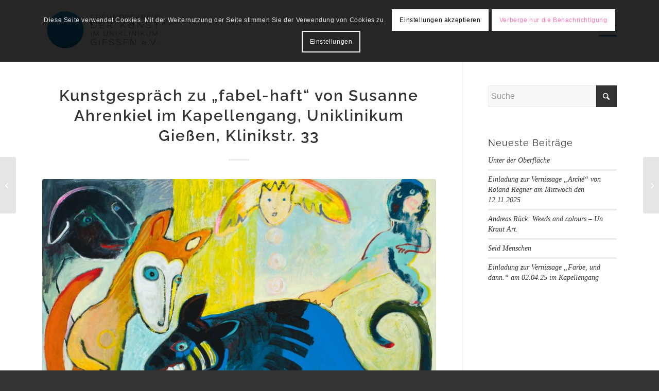

--- FILE ---
content_type: text/html; charset=UTF-8
request_url: https://freundeskreis-der-kunst-im-uniklinikum-giessen.de/2016/11/11/kunstgespraech-zu-fabel-haft-von-susanne-ahrenkiel-im-kapellengang-uniklinikum-giessen-klinikstr-33/
body_size: 20806
content:
<!DOCTYPE html>
<html lang="de" class="html_stretched responsive av-preloader-disabled  html_header_top html_logo_left html_main_nav_header html_menu_right html_large html_header_sticky html_header_shrinking_disabled html_mobile_menu_tablet html_header_searchicon_disabled html_content_align_center html_header_unstick_top html_header_stretch_disabled html_minimal_header html_elegant-blog html_burger_menu html_av-submenu-hidden html_av-submenu-display-click html_av-overlay-side html_av-overlay-side-classic html_av-submenu-clone html_entry_id_389 av-cookies-consent-show-message-bar av-cookies-cookie-consent-enabled av-cookies-can-opt-out av-cookies-user-needs-accept-button avia-cookie-check-browser-settings av-no-preview av-default-lightbox html_burger_menu_active">
<head>
<meta charset="UTF-8" />
<meta name="robots" content="index, follow" />


<!-- mobile setting -->
<meta name="viewport" content="width=device-width, initial-scale=1">

<!-- Scripts/CSS and wp_head hook -->
<title>Kunstgespräch zu „fabel-haft“ von Susanne Ahrenkiel im Kapellengang, Uniklinikum Gießen, Klinikstr. 33 &#8211; Freundeskreis der Kunst im Uniklinikum Gießen e.v.</title>
<meta name='robots' content='max-image-preview:large' />
	<style>img:is([sizes="auto" i], [sizes^="auto," i]) { contain-intrinsic-size: 3000px 1500px }</style>
	
				<script type='text/javascript'>

				function avia_cookie_check_sessionStorage()
				{
					//	FF throws error when all cookies blocked !!
					var sessionBlocked = false;
					try
					{
						var test = sessionStorage.getItem( 'aviaCookieRefused' ) != null;
					}
					catch(e)
					{
						sessionBlocked = true;
					}

					var aviaCookieRefused = ! sessionBlocked ? sessionStorage.getItem( 'aviaCookieRefused' ) : null;

					var html = document.getElementsByTagName('html')[0];

					/**
					 * Set a class to avoid calls to sessionStorage
					 */
					if( sessionBlocked || aviaCookieRefused )
					{
						if( html.className.indexOf('av-cookies-session-refused') < 0 )
						{
							html.className += ' av-cookies-session-refused';
						}
					}

					if( sessionBlocked || aviaCookieRefused || document.cookie.match(/aviaCookieConsent/) )
					{
						if( html.className.indexOf('av-cookies-user-silent-accept') >= 0 )
						{
							 html.className = html.className.replace(/\bav-cookies-user-silent-accept\b/g, '');
						}
					}
				}

				avia_cookie_check_sessionStorage();

			</script>
			<link rel="alternate" type="application/rss+xml" title="Freundeskreis der Kunst im Uniklinikum Gießen e.v. &raquo; Feed" href="https://freundeskreis-der-kunst-im-uniklinikum-giessen.de/feed/" />
<link rel="alternate" type="application/rss+xml" title="Freundeskreis der Kunst im Uniklinikum Gießen e.v. &raquo; Kommentar-Feed" href="https://freundeskreis-der-kunst-im-uniklinikum-giessen.de/comments/feed/" />

<!-- google webfont font replacement -->

			<script type='text/javascript'>

				(function() {

					/*	check if webfonts are disabled by user setting via cookie - or user must opt in.	*/
					var html = document.getElementsByTagName('html')[0];
					var cookie_check = html.className.indexOf('av-cookies-needs-opt-in') >= 0 || html.className.indexOf('av-cookies-can-opt-out') >= 0;
					var allow_continue = true;
					var silent_accept_cookie = html.className.indexOf('av-cookies-user-silent-accept') >= 0;

					if( cookie_check && ! silent_accept_cookie )
					{
						if( ! document.cookie.match(/aviaCookieConsent/) || html.className.indexOf('av-cookies-session-refused') >= 0 )
						{
							allow_continue = false;
						}
						else
						{
							if( ! document.cookie.match(/aviaPrivacyRefuseCookiesHideBar/) )
							{
								allow_continue = false;
							}
							else if( ! document.cookie.match(/aviaPrivacyEssentialCookiesEnabled/) )
							{
								allow_continue = false;
							}
							else if( document.cookie.match(/aviaPrivacyGoogleWebfontsDisabled/) )
							{
								allow_continue = false;
							}
						}
					}

					if( allow_continue )
					{
						var f = document.createElement('link');

						f.type 	= 'text/css';
						f.rel 	= 'stylesheet';
						f.href 	= 'https://fonts.googleapis.com/css?family=Raleway%7COpen+Sans:400,600&display=auto';
						f.id 	= 'avia-google-webfont';

						document.getElementsByTagName('head')[0].appendChild(f);
					}
				})();

			</script>
			<script type="text/javascript">
/* <![CDATA[ */
window._wpemojiSettings = {"baseUrl":"https:\/\/s.w.org\/images\/core\/emoji\/16.0.1\/72x72\/","ext":".png","svgUrl":"https:\/\/s.w.org\/images\/core\/emoji\/16.0.1\/svg\/","svgExt":".svg","source":{"concatemoji":"https:\/\/freundeskreis-der-kunst-im-uniklinikum-giessen.de\/wp-includes\/js\/wp-emoji-release.min.js?ver=6.8.3"}};
/*! This file is auto-generated */
!function(s,n){var o,i,e;function c(e){try{var t={supportTests:e,timestamp:(new Date).valueOf()};sessionStorage.setItem(o,JSON.stringify(t))}catch(e){}}function p(e,t,n){e.clearRect(0,0,e.canvas.width,e.canvas.height),e.fillText(t,0,0);var t=new Uint32Array(e.getImageData(0,0,e.canvas.width,e.canvas.height).data),a=(e.clearRect(0,0,e.canvas.width,e.canvas.height),e.fillText(n,0,0),new Uint32Array(e.getImageData(0,0,e.canvas.width,e.canvas.height).data));return t.every(function(e,t){return e===a[t]})}function u(e,t){e.clearRect(0,0,e.canvas.width,e.canvas.height),e.fillText(t,0,0);for(var n=e.getImageData(16,16,1,1),a=0;a<n.data.length;a++)if(0!==n.data[a])return!1;return!0}function f(e,t,n,a){switch(t){case"flag":return n(e,"\ud83c\udff3\ufe0f\u200d\u26a7\ufe0f","\ud83c\udff3\ufe0f\u200b\u26a7\ufe0f")?!1:!n(e,"\ud83c\udde8\ud83c\uddf6","\ud83c\udde8\u200b\ud83c\uddf6")&&!n(e,"\ud83c\udff4\udb40\udc67\udb40\udc62\udb40\udc65\udb40\udc6e\udb40\udc67\udb40\udc7f","\ud83c\udff4\u200b\udb40\udc67\u200b\udb40\udc62\u200b\udb40\udc65\u200b\udb40\udc6e\u200b\udb40\udc67\u200b\udb40\udc7f");case"emoji":return!a(e,"\ud83e\udedf")}return!1}function g(e,t,n,a){var r="undefined"!=typeof WorkerGlobalScope&&self instanceof WorkerGlobalScope?new OffscreenCanvas(300,150):s.createElement("canvas"),o=r.getContext("2d",{willReadFrequently:!0}),i=(o.textBaseline="top",o.font="600 32px Arial",{});return e.forEach(function(e){i[e]=t(o,e,n,a)}),i}function t(e){var t=s.createElement("script");t.src=e,t.defer=!0,s.head.appendChild(t)}"undefined"!=typeof Promise&&(o="wpEmojiSettingsSupports",i=["flag","emoji"],n.supports={everything:!0,everythingExceptFlag:!0},e=new Promise(function(e){s.addEventListener("DOMContentLoaded",e,{once:!0})}),new Promise(function(t){var n=function(){try{var e=JSON.parse(sessionStorage.getItem(o));if("object"==typeof e&&"number"==typeof e.timestamp&&(new Date).valueOf()<e.timestamp+604800&&"object"==typeof e.supportTests)return e.supportTests}catch(e){}return null}();if(!n){if("undefined"!=typeof Worker&&"undefined"!=typeof OffscreenCanvas&&"undefined"!=typeof URL&&URL.createObjectURL&&"undefined"!=typeof Blob)try{var e="postMessage("+g.toString()+"("+[JSON.stringify(i),f.toString(),p.toString(),u.toString()].join(",")+"));",a=new Blob([e],{type:"text/javascript"}),r=new Worker(URL.createObjectURL(a),{name:"wpTestEmojiSupports"});return void(r.onmessage=function(e){c(n=e.data),r.terminate(),t(n)})}catch(e){}c(n=g(i,f,p,u))}t(n)}).then(function(e){for(var t in e)n.supports[t]=e[t],n.supports.everything=n.supports.everything&&n.supports[t],"flag"!==t&&(n.supports.everythingExceptFlag=n.supports.everythingExceptFlag&&n.supports[t]);n.supports.everythingExceptFlag=n.supports.everythingExceptFlag&&!n.supports.flag,n.DOMReady=!1,n.readyCallback=function(){n.DOMReady=!0}}).then(function(){return e}).then(function(){var e;n.supports.everything||(n.readyCallback(),(e=n.source||{}).concatemoji?t(e.concatemoji):e.wpemoji&&e.twemoji&&(t(e.twemoji),t(e.wpemoji)))}))}((window,document),window._wpemojiSettings);
/* ]]> */
</script>
<style id='wp-emoji-styles-inline-css' type='text/css'>

	img.wp-smiley, img.emoji {
		display: inline !important;
		border: none !important;
		box-shadow: none !important;
		height: 1em !important;
		width: 1em !important;
		margin: 0 0.07em !important;
		vertical-align: -0.1em !important;
		background: none !important;
		padding: 0 !important;
	}
</style>
<link rel='stylesheet' id='wp-block-library-css' href='https://freundeskreis-der-kunst-im-uniklinikum-giessen.de/wp-includes/css/dist/block-library/style.min.css?ver=6.8.3' type='text/css' media='all' />
<link rel='stylesheet' id='enfold-custom-block-css-css' href='https://freundeskreis-der-kunst-im-uniklinikum-giessen.de/wp-content/themes/enfold/wp-blocks/src/textblock/style.css?ver=7.1.2' type='text/css' media='all' />
<style id='global-styles-inline-css' type='text/css'>
:root{--wp--preset--aspect-ratio--square: 1;--wp--preset--aspect-ratio--4-3: 4/3;--wp--preset--aspect-ratio--3-4: 3/4;--wp--preset--aspect-ratio--3-2: 3/2;--wp--preset--aspect-ratio--2-3: 2/3;--wp--preset--aspect-ratio--16-9: 16/9;--wp--preset--aspect-ratio--9-16: 9/16;--wp--preset--color--black: #000000;--wp--preset--color--cyan-bluish-gray: #abb8c3;--wp--preset--color--white: #ffffff;--wp--preset--color--pale-pink: #f78da7;--wp--preset--color--vivid-red: #cf2e2e;--wp--preset--color--luminous-vivid-orange: #ff6900;--wp--preset--color--luminous-vivid-amber: #fcb900;--wp--preset--color--light-green-cyan: #7bdcb5;--wp--preset--color--vivid-green-cyan: #00d084;--wp--preset--color--pale-cyan-blue: #8ed1fc;--wp--preset--color--vivid-cyan-blue: #0693e3;--wp--preset--color--vivid-purple: #9b51e0;--wp--preset--color--metallic-red: #b02b2c;--wp--preset--color--maximum-yellow-red: #edae44;--wp--preset--color--yellow-sun: #eeee22;--wp--preset--color--palm-leaf: #83a846;--wp--preset--color--aero: #7bb0e7;--wp--preset--color--old-lavender: #745f7e;--wp--preset--color--steel-teal: #5f8789;--wp--preset--color--raspberry-pink: #d65799;--wp--preset--color--medium-turquoise: #4ecac2;--wp--preset--gradient--vivid-cyan-blue-to-vivid-purple: linear-gradient(135deg,rgba(6,147,227,1) 0%,rgb(155,81,224) 100%);--wp--preset--gradient--light-green-cyan-to-vivid-green-cyan: linear-gradient(135deg,rgb(122,220,180) 0%,rgb(0,208,130) 100%);--wp--preset--gradient--luminous-vivid-amber-to-luminous-vivid-orange: linear-gradient(135deg,rgba(252,185,0,1) 0%,rgba(255,105,0,1) 100%);--wp--preset--gradient--luminous-vivid-orange-to-vivid-red: linear-gradient(135deg,rgba(255,105,0,1) 0%,rgb(207,46,46) 100%);--wp--preset--gradient--very-light-gray-to-cyan-bluish-gray: linear-gradient(135deg,rgb(238,238,238) 0%,rgb(169,184,195) 100%);--wp--preset--gradient--cool-to-warm-spectrum: linear-gradient(135deg,rgb(74,234,220) 0%,rgb(151,120,209) 20%,rgb(207,42,186) 40%,rgb(238,44,130) 60%,rgb(251,105,98) 80%,rgb(254,248,76) 100%);--wp--preset--gradient--blush-light-purple: linear-gradient(135deg,rgb(255,206,236) 0%,rgb(152,150,240) 100%);--wp--preset--gradient--blush-bordeaux: linear-gradient(135deg,rgb(254,205,165) 0%,rgb(254,45,45) 50%,rgb(107,0,62) 100%);--wp--preset--gradient--luminous-dusk: linear-gradient(135deg,rgb(255,203,112) 0%,rgb(199,81,192) 50%,rgb(65,88,208) 100%);--wp--preset--gradient--pale-ocean: linear-gradient(135deg,rgb(255,245,203) 0%,rgb(182,227,212) 50%,rgb(51,167,181) 100%);--wp--preset--gradient--electric-grass: linear-gradient(135deg,rgb(202,248,128) 0%,rgb(113,206,126) 100%);--wp--preset--gradient--midnight: linear-gradient(135deg,rgb(2,3,129) 0%,rgb(40,116,252) 100%);--wp--preset--font-size--small: 1rem;--wp--preset--font-size--medium: 1.125rem;--wp--preset--font-size--large: 1.75rem;--wp--preset--font-size--x-large: clamp(1.75rem, 3vw, 2.25rem);--wp--preset--spacing--20: 0.44rem;--wp--preset--spacing--30: 0.67rem;--wp--preset--spacing--40: 1rem;--wp--preset--spacing--50: 1.5rem;--wp--preset--spacing--60: 2.25rem;--wp--preset--spacing--70: 3.38rem;--wp--preset--spacing--80: 5.06rem;--wp--preset--shadow--natural: 6px 6px 9px rgba(0, 0, 0, 0.2);--wp--preset--shadow--deep: 12px 12px 50px rgba(0, 0, 0, 0.4);--wp--preset--shadow--sharp: 6px 6px 0px rgba(0, 0, 0, 0.2);--wp--preset--shadow--outlined: 6px 6px 0px -3px rgba(255, 255, 255, 1), 6px 6px rgba(0, 0, 0, 1);--wp--preset--shadow--crisp: 6px 6px 0px rgba(0, 0, 0, 1);}:root { --wp--style--global--content-size: 800px;--wp--style--global--wide-size: 1130px; }:where(body) { margin: 0; }.wp-site-blocks > .alignleft { float: left; margin-right: 2em; }.wp-site-blocks > .alignright { float: right; margin-left: 2em; }.wp-site-blocks > .aligncenter { justify-content: center; margin-left: auto; margin-right: auto; }:where(.is-layout-flex){gap: 0.5em;}:where(.is-layout-grid){gap: 0.5em;}.is-layout-flow > .alignleft{float: left;margin-inline-start: 0;margin-inline-end: 2em;}.is-layout-flow > .alignright{float: right;margin-inline-start: 2em;margin-inline-end: 0;}.is-layout-flow > .aligncenter{margin-left: auto !important;margin-right: auto !important;}.is-layout-constrained > .alignleft{float: left;margin-inline-start: 0;margin-inline-end: 2em;}.is-layout-constrained > .alignright{float: right;margin-inline-start: 2em;margin-inline-end: 0;}.is-layout-constrained > .aligncenter{margin-left: auto !important;margin-right: auto !important;}.is-layout-constrained > :where(:not(.alignleft):not(.alignright):not(.alignfull)){max-width: var(--wp--style--global--content-size);margin-left: auto !important;margin-right: auto !important;}.is-layout-constrained > .alignwide{max-width: var(--wp--style--global--wide-size);}body .is-layout-flex{display: flex;}.is-layout-flex{flex-wrap: wrap;align-items: center;}.is-layout-flex > :is(*, div){margin: 0;}body .is-layout-grid{display: grid;}.is-layout-grid > :is(*, div){margin: 0;}body{padding-top: 0px;padding-right: 0px;padding-bottom: 0px;padding-left: 0px;}a:where(:not(.wp-element-button)){text-decoration: underline;}:root :where(.wp-element-button, .wp-block-button__link){background-color: #32373c;border-width: 0;color: #fff;font-family: inherit;font-size: inherit;line-height: inherit;padding: calc(0.667em + 2px) calc(1.333em + 2px);text-decoration: none;}.has-black-color{color: var(--wp--preset--color--black) !important;}.has-cyan-bluish-gray-color{color: var(--wp--preset--color--cyan-bluish-gray) !important;}.has-white-color{color: var(--wp--preset--color--white) !important;}.has-pale-pink-color{color: var(--wp--preset--color--pale-pink) !important;}.has-vivid-red-color{color: var(--wp--preset--color--vivid-red) !important;}.has-luminous-vivid-orange-color{color: var(--wp--preset--color--luminous-vivid-orange) !important;}.has-luminous-vivid-amber-color{color: var(--wp--preset--color--luminous-vivid-amber) !important;}.has-light-green-cyan-color{color: var(--wp--preset--color--light-green-cyan) !important;}.has-vivid-green-cyan-color{color: var(--wp--preset--color--vivid-green-cyan) !important;}.has-pale-cyan-blue-color{color: var(--wp--preset--color--pale-cyan-blue) !important;}.has-vivid-cyan-blue-color{color: var(--wp--preset--color--vivid-cyan-blue) !important;}.has-vivid-purple-color{color: var(--wp--preset--color--vivid-purple) !important;}.has-metallic-red-color{color: var(--wp--preset--color--metallic-red) !important;}.has-maximum-yellow-red-color{color: var(--wp--preset--color--maximum-yellow-red) !important;}.has-yellow-sun-color{color: var(--wp--preset--color--yellow-sun) !important;}.has-palm-leaf-color{color: var(--wp--preset--color--palm-leaf) !important;}.has-aero-color{color: var(--wp--preset--color--aero) !important;}.has-old-lavender-color{color: var(--wp--preset--color--old-lavender) !important;}.has-steel-teal-color{color: var(--wp--preset--color--steel-teal) !important;}.has-raspberry-pink-color{color: var(--wp--preset--color--raspberry-pink) !important;}.has-medium-turquoise-color{color: var(--wp--preset--color--medium-turquoise) !important;}.has-black-background-color{background-color: var(--wp--preset--color--black) !important;}.has-cyan-bluish-gray-background-color{background-color: var(--wp--preset--color--cyan-bluish-gray) !important;}.has-white-background-color{background-color: var(--wp--preset--color--white) !important;}.has-pale-pink-background-color{background-color: var(--wp--preset--color--pale-pink) !important;}.has-vivid-red-background-color{background-color: var(--wp--preset--color--vivid-red) !important;}.has-luminous-vivid-orange-background-color{background-color: var(--wp--preset--color--luminous-vivid-orange) !important;}.has-luminous-vivid-amber-background-color{background-color: var(--wp--preset--color--luminous-vivid-amber) !important;}.has-light-green-cyan-background-color{background-color: var(--wp--preset--color--light-green-cyan) !important;}.has-vivid-green-cyan-background-color{background-color: var(--wp--preset--color--vivid-green-cyan) !important;}.has-pale-cyan-blue-background-color{background-color: var(--wp--preset--color--pale-cyan-blue) !important;}.has-vivid-cyan-blue-background-color{background-color: var(--wp--preset--color--vivid-cyan-blue) !important;}.has-vivid-purple-background-color{background-color: var(--wp--preset--color--vivid-purple) !important;}.has-metallic-red-background-color{background-color: var(--wp--preset--color--metallic-red) !important;}.has-maximum-yellow-red-background-color{background-color: var(--wp--preset--color--maximum-yellow-red) !important;}.has-yellow-sun-background-color{background-color: var(--wp--preset--color--yellow-sun) !important;}.has-palm-leaf-background-color{background-color: var(--wp--preset--color--palm-leaf) !important;}.has-aero-background-color{background-color: var(--wp--preset--color--aero) !important;}.has-old-lavender-background-color{background-color: var(--wp--preset--color--old-lavender) !important;}.has-steel-teal-background-color{background-color: var(--wp--preset--color--steel-teal) !important;}.has-raspberry-pink-background-color{background-color: var(--wp--preset--color--raspberry-pink) !important;}.has-medium-turquoise-background-color{background-color: var(--wp--preset--color--medium-turquoise) !important;}.has-black-border-color{border-color: var(--wp--preset--color--black) !important;}.has-cyan-bluish-gray-border-color{border-color: var(--wp--preset--color--cyan-bluish-gray) !important;}.has-white-border-color{border-color: var(--wp--preset--color--white) !important;}.has-pale-pink-border-color{border-color: var(--wp--preset--color--pale-pink) !important;}.has-vivid-red-border-color{border-color: var(--wp--preset--color--vivid-red) !important;}.has-luminous-vivid-orange-border-color{border-color: var(--wp--preset--color--luminous-vivid-orange) !important;}.has-luminous-vivid-amber-border-color{border-color: var(--wp--preset--color--luminous-vivid-amber) !important;}.has-light-green-cyan-border-color{border-color: var(--wp--preset--color--light-green-cyan) !important;}.has-vivid-green-cyan-border-color{border-color: var(--wp--preset--color--vivid-green-cyan) !important;}.has-pale-cyan-blue-border-color{border-color: var(--wp--preset--color--pale-cyan-blue) !important;}.has-vivid-cyan-blue-border-color{border-color: var(--wp--preset--color--vivid-cyan-blue) !important;}.has-vivid-purple-border-color{border-color: var(--wp--preset--color--vivid-purple) !important;}.has-metallic-red-border-color{border-color: var(--wp--preset--color--metallic-red) !important;}.has-maximum-yellow-red-border-color{border-color: var(--wp--preset--color--maximum-yellow-red) !important;}.has-yellow-sun-border-color{border-color: var(--wp--preset--color--yellow-sun) !important;}.has-palm-leaf-border-color{border-color: var(--wp--preset--color--palm-leaf) !important;}.has-aero-border-color{border-color: var(--wp--preset--color--aero) !important;}.has-old-lavender-border-color{border-color: var(--wp--preset--color--old-lavender) !important;}.has-steel-teal-border-color{border-color: var(--wp--preset--color--steel-teal) !important;}.has-raspberry-pink-border-color{border-color: var(--wp--preset--color--raspberry-pink) !important;}.has-medium-turquoise-border-color{border-color: var(--wp--preset--color--medium-turquoise) !important;}.has-vivid-cyan-blue-to-vivid-purple-gradient-background{background: var(--wp--preset--gradient--vivid-cyan-blue-to-vivid-purple) !important;}.has-light-green-cyan-to-vivid-green-cyan-gradient-background{background: var(--wp--preset--gradient--light-green-cyan-to-vivid-green-cyan) !important;}.has-luminous-vivid-amber-to-luminous-vivid-orange-gradient-background{background: var(--wp--preset--gradient--luminous-vivid-amber-to-luminous-vivid-orange) !important;}.has-luminous-vivid-orange-to-vivid-red-gradient-background{background: var(--wp--preset--gradient--luminous-vivid-orange-to-vivid-red) !important;}.has-very-light-gray-to-cyan-bluish-gray-gradient-background{background: var(--wp--preset--gradient--very-light-gray-to-cyan-bluish-gray) !important;}.has-cool-to-warm-spectrum-gradient-background{background: var(--wp--preset--gradient--cool-to-warm-spectrum) !important;}.has-blush-light-purple-gradient-background{background: var(--wp--preset--gradient--blush-light-purple) !important;}.has-blush-bordeaux-gradient-background{background: var(--wp--preset--gradient--blush-bordeaux) !important;}.has-luminous-dusk-gradient-background{background: var(--wp--preset--gradient--luminous-dusk) !important;}.has-pale-ocean-gradient-background{background: var(--wp--preset--gradient--pale-ocean) !important;}.has-electric-grass-gradient-background{background: var(--wp--preset--gradient--electric-grass) !important;}.has-midnight-gradient-background{background: var(--wp--preset--gradient--midnight) !important;}.has-small-font-size{font-size: var(--wp--preset--font-size--small) !important;}.has-medium-font-size{font-size: var(--wp--preset--font-size--medium) !important;}.has-large-font-size{font-size: var(--wp--preset--font-size--large) !important;}.has-x-large-font-size{font-size: var(--wp--preset--font-size--x-large) !important;}
:where(.wp-block-post-template.is-layout-flex){gap: 1.25em;}:where(.wp-block-post-template.is-layout-grid){gap: 1.25em;}
:where(.wp-block-columns.is-layout-flex){gap: 2em;}:where(.wp-block-columns.is-layout-grid){gap: 2em;}
:root :where(.wp-block-pullquote){font-size: 1.5em;line-height: 1.6;}
</style>
<link rel='stylesheet' id='avia-merged-styles-css' href='https://freundeskreis-der-kunst-im-uniklinikum-giessen.de/wp-content/uploads/dynamic_avia/avia-merged-styles-3d1ccaead6af1bdade13193ad25b9ec7---696cd0a4ddfa1.css' type='text/css' media='all' />
<script type="text/javascript" src="https://freundeskreis-der-kunst-im-uniklinikum-giessen.de/wp-includes/js/jquery/jquery.min.js?ver=3.7.1" id="jquery-core-js"></script>
<script type="text/javascript" src="https://freundeskreis-der-kunst-im-uniklinikum-giessen.de/wp-includes/js/jquery/jquery-migrate.min.js?ver=3.4.1" id="jquery-migrate-js"></script>
<script type="text/javascript" src="https://freundeskreis-der-kunst-im-uniklinikum-giessen.de/wp-content/uploads/dynamic_avia/avia-head-scripts-8d5db58a90e71db53e6767e43c6c33e5---696cd0a4ee21f.js" id="avia-head-scripts-js"></script>
<link rel="https://api.w.org/" href="https://freundeskreis-der-kunst-im-uniklinikum-giessen.de/wp-json/" /><link rel="alternate" title="JSON" type="application/json" href="https://freundeskreis-der-kunst-im-uniklinikum-giessen.de/wp-json/wp/v2/posts/389" /><link rel="EditURI" type="application/rsd+xml" title="RSD" href="https://freundeskreis-der-kunst-im-uniklinikum-giessen.de/xmlrpc.php?rsd" />
<link rel="canonical" href="https://freundeskreis-der-kunst-im-uniklinikum-giessen.de/2016/11/11/kunstgespraech-zu-fabel-haft-von-susanne-ahrenkiel-im-kapellengang-uniklinikum-giessen-klinikstr-33/" />
<link rel='shortlink' href='https://freundeskreis-der-kunst-im-uniklinikum-giessen.de/?p=389' />
<link rel="alternate" title="oEmbed (JSON)" type="application/json+oembed" href="https://freundeskreis-der-kunst-im-uniklinikum-giessen.de/wp-json/oembed/1.0/embed?url=https%3A%2F%2Ffreundeskreis-der-kunst-im-uniklinikum-giessen.de%2F2016%2F11%2F11%2Fkunstgespraech-zu-fabel-haft-von-susanne-ahrenkiel-im-kapellengang-uniklinikum-giessen-klinikstr-33%2F" />
<link rel="alternate" title="oEmbed (XML)" type="text/xml+oembed" href="https://freundeskreis-der-kunst-im-uniklinikum-giessen.de/wp-json/oembed/1.0/embed?url=https%3A%2F%2Ffreundeskreis-der-kunst-im-uniklinikum-giessen.de%2F2016%2F11%2F11%2Fkunstgespraech-zu-fabel-haft-von-susanne-ahrenkiel-im-kapellengang-uniklinikum-giessen-klinikstr-33%2F&#038;format=xml" />

<link rel="icon" href="https://freundeskreis-der-kunst-im-uniklinikum-giessen.de/wp-content/uploads/2016/08/Untitled-1.png" type="image/png">
<!--[if lt IE 9]><script src="https://freundeskreis-der-kunst-im-uniklinikum-giessen.de/wp-content/themes/enfold/js/html5shiv.js"></script><![endif]--><link rel="profile" href="https://gmpg.org/xfn/11" />
<link rel="alternate" type="application/rss+xml" title="Freundeskreis der Kunst im Uniklinikum Gießen e.v. RSS2 Feed" href="https://freundeskreis-der-kunst-im-uniklinikum-giessen.de/feed/" />
<link rel="pingback" href="https://freundeskreis-der-kunst-im-uniklinikum-giessen.de/xmlrpc.php" />

<!-- To speed up the rendering and to display the site as fast as possible to the user we include some styles and scripts for above the fold content inline -->
<script type="text/javascript">'use strict';var avia_is_mobile=!1;if(/Android|webOS|iPhone|iPad|iPod|BlackBerry|IEMobile|Opera Mini/i.test(navigator.userAgent)&&'ontouchstart' in document.documentElement){avia_is_mobile=!0;document.documentElement.className+=' avia_mobile '}
else{document.documentElement.className+=' avia_desktop '};document.documentElement.className+=' js_active ';(function(){var e=['-webkit-','-moz-','-ms-',''],n='',o=!1,a=!1;for(var t in e){if(e[t]+'transform' in document.documentElement.style){o=!0;n=e[t]+'transform'};if(e[t]+'perspective' in document.documentElement.style){a=!0}};if(o){document.documentElement.className+=' avia_transform '};if(a){document.documentElement.className+=' avia_transform3d '};if(typeof document.getElementsByClassName=='function'&&typeof document.documentElement.getBoundingClientRect=='function'&&avia_is_mobile==!1){if(n&&window.innerHeight>0){setTimeout(function(){var e=0,o={},a=0,t=document.getElementsByClassName('av-parallax'),i=window.pageYOffset||document.documentElement.scrollTop;for(e=0;e<t.length;e++){t[e].style.top='0px';o=t[e].getBoundingClientRect();a=Math.ceil((window.innerHeight+i-o.top)*0.3);t[e].style[n]='translate(0px, '+a+'px)';t[e].style.top='auto';t[e].className+=' enabled-parallax '}},50)}}})();</script><link rel="icon" href="https://freundeskreis-der-kunst-im-uniklinikum-giessen.de/wp-content/uploads/2016/08/cropped-Untitled-1-32x32.png" sizes="32x32" />
<link rel="icon" href="https://freundeskreis-der-kunst-im-uniklinikum-giessen.de/wp-content/uploads/2016/08/cropped-Untitled-1-192x192.png" sizes="192x192" />
<link rel="apple-touch-icon" href="https://freundeskreis-der-kunst-im-uniklinikum-giessen.de/wp-content/uploads/2016/08/cropped-Untitled-1-180x180.png" />
<meta name="msapplication-TileImage" content="https://freundeskreis-der-kunst-im-uniklinikum-giessen.de/wp-content/uploads/2016/08/cropped-Untitled-1-270x270.png" />
		<style type="text/css" id="wp-custom-css">
			h1{
	font-size: 28px;
	line-height: 45px;
	letter-spacing: 0.1em;
}

h2.avia-caption-title  {
	font-size: 30px;
	letter-spacing: 0.3em;
}		</style>
		<style type="text/css">
		@font-face {font-family: 'entypo-fontello-enfold'; font-weight: normal; font-style: normal; font-display: auto;
		src: url('https://freundeskreis-der-kunst-im-uniklinikum-giessen.de/wp-content/themes/enfold/config-templatebuilder/avia-template-builder/assets/fonts/entypo-fontello-enfold/entypo-fontello-enfold.woff2') format('woff2'),
		url('https://freundeskreis-der-kunst-im-uniklinikum-giessen.de/wp-content/themes/enfold/config-templatebuilder/avia-template-builder/assets/fonts/entypo-fontello-enfold/entypo-fontello-enfold.woff') format('woff'),
		url('https://freundeskreis-der-kunst-im-uniklinikum-giessen.de/wp-content/themes/enfold/config-templatebuilder/avia-template-builder/assets/fonts/entypo-fontello-enfold/entypo-fontello-enfold.ttf') format('truetype'),
		url('https://freundeskreis-der-kunst-im-uniklinikum-giessen.de/wp-content/themes/enfold/config-templatebuilder/avia-template-builder/assets/fonts/entypo-fontello-enfold/entypo-fontello-enfold.svg#entypo-fontello-enfold') format('svg'),
		url('https://freundeskreis-der-kunst-im-uniklinikum-giessen.de/wp-content/themes/enfold/config-templatebuilder/avia-template-builder/assets/fonts/entypo-fontello-enfold/entypo-fontello-enfold.eot'),
		url('https://freundeskreis-der-kunst-im-uniklinikum-giessen.de/wp-content/themes/enfold/config-templatebuilder/avia-template-builder/assets/fonts/entypo-fontello-enfold/entypo-fontello-enfold.eot?#iefix') format('embedded-opentype');
		}

		#top .avia-font-entypo-fontello-enfold, body .avia-font-entypo-fontello-enfold, html body [data-av_iconfont='entypo-fontello-enfold']:before{ font-family: 'entypo-fontello-enfold'; }
		
		@font-face {font-family: 'entypo-fontello'; font-weight: normal; font-style: normal; font-display: auto;
		src: url('https://freundeskreis-der-kunst-im-uniklinikum-giessen.de/wp-content/themes/enfold/config-templatebuilder/avia-template-builder/assets/fonts/entypo-fontello/entypo-fontello.woff2') format('woff2'),
		url('https://freundeskreis-der-kunst-im-uniklinikum-giessen.de/wp-content/themes/enfold/config-templatebuilder/avia-template-builder/assets/fonts/entypo-fontello/entypo-fontello.woff') format('woff'),
		url('https://freundeskreis-der-kunst-im-uniklinikum-giessen.de/wp-content/themes/enfold/config-templatebuilder/avia-template-builder/assets/fonts/entypo-fontello/entypo-fontello.ttf') format('truetype'),
		url('https://freundeskreis-der-kunst-im-uniklinikum-giessen.de/wp-content/themes/enfold/config-templatebuilder/avia-template-builder/assets/fonts/entypo-fontello/entypo-fontello.svg#entypo-fontello') format('svg'),
		url('https://freundeskreis-der-kunst-im-uniklinikum-giessen.de/wp-content/themes/enfold/config-templatebuilder/avia-template-builder/assets/fonts/entypo-fontello/entypo-fontello.eot'),
		url('https://freundeskreis-der-kunst-im-uniklinikum-giessen.de/wp-content/themes/enfold/config-templatebuilder/avia-template-builder/assets/fonts/entypo-fontello/entypo-fontello.eot?#iefix') format('embedded-opentype');
		}

		#top .avia-font-entypo-fontello, body .avia-font-entypo-fontello, html body [data-av_iconfont='entypo-fontello']:before{ font-family: 'entypo-fontello'; }
		</style>

<!--
Debugging Info for Theme support: 

Theme: Enfold
Version: 7.1.2
Installed: enfold
AviaFramework Version: 5.6
AviaBuilder Version: 6.0
aviaElementManager Version: 1.0.1
ML:-1-PU:81-PLA:9
WP:6.8.3
Compress: CSS:all theme files - JS:all theme files
Updates: enabled - token has changed and not verified
PLAu:9
-->
</head>

<body id="top" class="wp-singular post-template-default single single-post postid-389 single-format-standard wp-theme-enfold stretched rtl_columns av-curtain-numeric raleway open_sans  post-type-post category-ausstellungen category-vernissagen post_tag-ahrenkiel post_tag-giessen post_tag-klinikstrasse post_tag-kunstgespraech post_tag-liessegang post_tag-seeger post_tag-uniklinikum avia-responsive-images-support" itemscope="itemscope" itemtype="https://schema.org/WebPage" >

	
	<div id='wrap_all'>

	
<header id='header' class='all_colors header_color light_bg_color  av_header_top av_logo_left av_main_nav_header av_menu_right av_large av_header_sticky av_header_shrinking_disabled av_header_stretch_disabled av_mobile_menu_tablet av_header_searchicon_disabled av_header_unstick_top av_minimal_header av_bottom_nav_disabled  av_header_border_disabled'  data-av_shrink_factor='50' role="banner" itemscope="itemscope" itemtype="https://schema.org/WPHeader" >

		<div  id='header_main' class='container_wrap container_wrap_logo'>

        <div class='container av-logo-container'><div class='inner-container'><span class='logo avia-standard-logo'><a href='https://freundeskreis-der-kunst-im-uniklinikum-giessen.de/' class='' aria-label='logo_quer' title='logo_quer'><img src="https://freundeskreis-der-kunst-im-uniklinikum-giessen.de/wp-content/uploads/2020/09/logo_quer-1.png" srcset="https://freundeskreis-der-kunst-im-uniklinikum-giessen.de/wp-content/uploads/2020/09/logo_quer-1.png 1181w, https://freundeskreis-der-kunst-im-uniklinikum-giessen.de/wp-content/uploads/2020/09/logo_quer-1-300x150.png 300w, https://freundeskreis-der-kunst-im-uniklinikum-giessen.de/wp-content/uploads/2020/09/logo_quer-1-1030x515.png 1030w, https://freundeskreis-der-kunst-im-uniklinikum-giessen.de/wp-content/uploads/2020/09/logo_quer-1-768x384.png 768w, https://freundeskreis-der-kunst-im-uniklinikum-giessen.de/wp-content/uploads/2020/09/logo_quer-1-705x353.png 705w" sizes="(max-width: 1181px) 100vw, 1181px" height="100" width="300" alt='Freundeskreis der Kunst im Uniklinikum Gießen e.v.' title='logo_quer' /></a></span><nav class='main_menu' data-selectname='Wähle eine Seite'  role="navigation" itemscope="itemscope" itemtype="https://schema.org/SiteNavigationElement" ><div class="avia-menu av-main-nav-wrap"><ul role="menu" class="menu av-main-nav" id="avia-menu"><li role="menuitem" id="menu-item-214" class="menu-item menu-item-type-post_type menu-item-object-page menu-item-top-level menu-item-top-level-1"><a href="https://freundeskreis-der-kunst-im-uniklinikum-giessen.de/blog-page/" itemprop="url" tabindex="0"><span class="avia-bullet"></span><span class="avia-menu-text">AKTUELLES</span><span class="avia-menu-fx"><span class="avia-arrow-wrap"><span class="avia-arrow"></span></span></span></a></li>
<li role="menuitem" id="menu-item-3453" class="menu-item menu-item-type-post_type menu-item-object-page menu-item-has-children menu-item-top-level menu-item-top-level-2"><a href="https://freundeskreis-der-kunst-im-uniklinikum-giessen.de/kunstorte/kunst-am-bau/" itemprop="url" tabindex="0"><span class="avia-bullet"></span><span class="avia-menu-text">KUNSTORTE</span><span class="avia-menu-fx"><span class="avia-arrow-wrap"><span class="avia-arrow"></span></span></span></a>


<ul class="sub-menu">
	<li role="menuitem" id="menu-item-206" class="menu-item menu-item-type-post_type menu-item-object-page"><a href="https://freundeskreis-der-kunst-im-uniklinikum-giessen.de/kunstorte/eingangshalle/" itemprop="url" tabindex="0"><span class="avia-bullet"></span><span class="avia-menu-text">EINGANGSHALLE</span></a></li>
	<li role="menuitem" id="menu-item-113" class="menu-item menu-item-type-post_type menu-item-object-page"><a href="https://freundeskreis-der-kunst-im-uniklinikum-giessen.de/kunstorte/kapellengang/" itemprop="url" tabindex="0"><span class="avia-bullet"></span><span class="avia-menu-text">KAPELLENGANG</span></a></li>
	<li role="menuitem" id="menu-item-1197" class="menu-item menu-item-type-post_type menu-item-object-page"><a href="https://freundeskreis-der-kunst-im-uniklinikum-giessen.de/kunstorte/magistrale-ebene-0/" itemprop="url" tabindex="0"><span class="avia-bullet"></span><span class="avia-menu-text">MAGISTRALE E0</span></a></li>
	<li role="menuitem" id="menu-item-4516" class="menu-item menu-item-type-post_type menu-item-object-page"><a href="https://freundeskreis-der-kunst-im-uniklinikum-giessen.de/kunstorte/magistrale-ebene-1/" itemprop="url" tabindex="0"><span class="avia-bullet"></span><span class="avia-menu-text">MAGISTRALE E1</span></a></li>
	<li role="menuitem" id="menu-item-3651" class="menu-item menu-item-type-post_type menu-item-object-page"><a href="https://freundeskreis-der-kunst-im-uniklinikum-giessen.de/kunstorte/magistrale-ebene-2-2/" itemprop="url" tabindex="0"><span class="avia-bullet"></span><span class="avia-menu-text">MAGISTRALE E2</span></a></li>
	<li role="menuitem" id="menu-item-296" class="menu-item menu-item-type-post_type menu-item-object-page"><a href="https://freundeskreis-der-kunst-im-uniklinikum-giessen.de/kunstorte/magistrale-ebene-3/" itemprop="url" tabindex="0"><span class="avia-bullet"></span><span class="avia-menu-text">MAGISTRALE E3</span></a></li>
	<li role="menuitem" id="menu-item-4518" class="menu-item menu-item-type-post_type menu-item-object-page"><a href="https://freundeskreis-der-kunst-im-uniklinikum-giessen.de/kunstorte/magistrale-ebene-4/" itemprop="url" tabindex="0"><span class="avia-bullet"></span><span class="avia-menu-text">MAGISTRALE E4</span></a></li>
	<li role="menuitem" id="menu-item-297" class="menu-item menu-item-type-post_type menu-item-object-page"><a href="https://freundeskreis-der-kunst-im-uniklinikum-giessen.de/kunstorte/weg-zum-ich/" itemprop="url" tabindex="0"><span class="avia-bullet"></span><span class="avia-menu-text">WEG ZUM ICH</span></a></li>
	<li role="menuitem" id="menu-item-990" class="menu-item menu-item-type-post_type menu-item-object-page"><a href="https://freundeskreis-der-kunst-im-uniklinikum-giessen.de/kunstorte/kunstprojekte/" itemprop="url" tabindex="0"><span class="avia-bullet"></span><span class="avia-menu-text">KUNSTPROJEKTE</span></a></li>
	<li role="menuitem" id="menu-item-541" class="menu-item menu-item-type-post_type menu-item-object-page"><a href="https://freundeskreis-der-kunst-im-uniklinikum-giessen.de/kunstorte/dauerausstellungen/" itemprop="url" tabindex="0"><span class="avia-bullet"></span><span class="avia-menu-text">DAUERAUSSTELLUNGEN</span></a></li>
	<li role="menuitem" id="menu-item-513" class="menu-item menu-item-type-post_type menu-item-object-page"><a href="https://freundeskreis-der-kunst-im-uniklinikum-giessen.de/kunstorte/kunst-am-bau/" itemprop="url" tabindex="0"><span class="avia-bullet"></span><span class="avia-menu-text">KUNST AM BAU</span></a></li>
</ul>
</li>
<li role="menuitem" id="menu-item-1167" class="menu-item menu-item-type-post_type menu-item-object-page menu-item-top-level menu-item-top-level-3"><a href="https://freundeskreis-der-kunst-im-uniklinikum-giessen.de/info-verteiler/" itemprop="url" tabindex="0"><span class="avia-bullet"></span><span class="avia-menu-text">INFO-VERTEILER</span><span class="avia-menu-fx"><span class="avia-arrow-wrap"><span class="avia-arrow"></span></span></span></a></li>
<li role="menuitem" id="menu-item-587" class="menu-item menu-item-type-post_type menu-item-object-page menu-item-top-level menu-item-top-level-4"><a href="https://freundeskreis-der-kunst-im-uniklinikum-giessen.de/spenden/" itemprop="url" tabindex="0"><span class="avia-bullet"></span><span class="avia-menu-text">SPENDEN</span><span class="avia-menu-fx"><span class="avia-arrow-wrap"><span class="avia-arrow"></span></span></span></a></li>
<li role="menuitem" id="menu-item-3407" class="menu-item menu-item-type-post_type menu-item-object-page menu-item-top-level menu-item-top-level-5"><a href="https://freundeskreis-der-kunst-im-uniklinikum-giessen.de/mitgliedschaft/" itemprop="url" tabindex="0"><span class="avia-bullet"></span><span class="avia-menu-text">MITGLIEDSCHAFT</span><span class="avia-menu-fx"><span class="avia-arrow-wrap"><span class="avia-arrow"></span></span></span></a></li>
<li role="menuitem" id="menu-item-3490" class="menu-item menu-item-type-custom menu-item-object-custom menu-item-has-children menu-item-top-level menu-item-top-level-6"><a href="https://freundeskreis-der-kunst-im-uniklinikum-giessen.de/ueber-uns/ziele-ueberzeugungen/" itemprop="url" tabindex="0"><span class="avia-bullet"></span><span class="avia-menu-text">ÜBER UNS</span><span class="avia-menu-fx"><span class="avia-arrow-wrap"><span class="avia-arrow"></span></span></span></a>


<ul class="sub-menu">
	<li role="menuitem" id="menu-item-145" class="menu-item menu-item-type-post_type menu-item-object-page"><a href="https://freundeskreis-der-kunst-im-uniklinikum-giessen.de/ueber-uns/ziele-ueberzeugungen/" itemprop="url" tabindex="0"><span class="avia-bullet"></span><span class="avia-menu-text">ZIELE &#038; ÜBERZEUGUNGEN</span></a></li>
	<li role="menuitem" id="menu-item-208" class="menu-item menu-item-type-post_type menu-item-object-page"><a href="https://freundeskreis-der-kunst-im-uniklinikum-giessen.de/ueber-uns/vorstand/" itemprop="url" tabindex="0"><span class="avia-bullet"></span><span class="avia-menu-text">VORSTAND</span></a></li>
	<li role="menuitem" id="menu-item-27" class="menu-item menu-item-type-post_type menu-item-object-page"><a href="https://freundeskreis-der-kunst-im-uniklinikum-giessen.de/ueber-uns/impressum/" itemprop="url" tabindex="0"><span class="avia-bullet"></span><span class="avia-menu-text">IMPRESSUM</span></a></li>
	<li role="menuitem" id="menu-item-1088" class="menu-item menu-item-type-post_type menu-item-object-page menu-item-privacy-policy"><a href="https://freundeskreis-der-kunst-im-uniklinikum-giessen.de/ueber-uns/datenschutzerklaerung/" itemprop="url" tabindex="0"><span class="avia-bullet"></span><span class="avia-menu-text">DATENSCHUTZ</span></a></li>
</ul>
</li>
<li role="menuitem" id="menu-item-201" class="menu-item menu-item-type-post_type menu-item-object-page menu-item-has-children menu-item-top-level menu-item-top-level-7"><a href="https://freundeskreis-der-kunst-im-uniklinikum-giessen.de/presse/" itemprop="url" tabindex="0"><span class="avia-bullet"></span><span class="avia-menu-text">PRESSE</span><span class="avia-menu-fx"><span class="avia-arrow-wrap"><span class="avia-arrow"></span></span></span></a>


<ul class="sub-menu">
	<li role="menuitem" id="menu-item-4072" class="menu-item menu-item-type-post_type menu-item-object-page"><a href="https://freundeskreis-der-kunst-im-uniklinikum-giessen.de/presse/" itemprop="url" tabindex="0"><span class="avia-bullet"></span><span class="avia-menu-text">PRINT</span></a></li>
	<li role="menuitem" id="menu-item-4071" class="menu-item menu-item-type-post_type menu-item-object-page"><a href="https://freundeskreis-der-kunst-im-uniklinikum-giessen.de/multimedia/" itemprop="url" tabindex="0"><span class="avia-bullet"></span><span class="avia-menu-text">MULTIMEDIA</span></a></li>
</ul>
</li>
<li role="menuitem" id="menu-item-3317" class="menu-item menu-item-type-custom menu-item-object-custom menu-item-has-children menu-item-top-level menu-item-top-level-8"><a href="/archiv/eingangshalle/" itemprop="url" tabindex="0"><span class="avia-bullet"></span><span class="avia-menu-text">ARCHIV</span><span class="avia-menu-fx"><span class="avia-arrow-wrap"><span class="avia-arrow"></span></span></span></a>


<ul class="sub-menu">
	<li role="menuitem" id="menu-item-4815" class="menu-item menu-item-type-post_type menu-item-object-page"><a href="https://freundeskreis-der-kunst-im-uniklinikum-giessen.de/archiv/archiv-eingangshalle-ab-2022/" itemprop="url" tabindex="0"><span class="avia-bullet"></span><span class="avia-menu-text">EINGANGSHALLE AB 2022</span></a></li>
	<li role="menuitem" id="menu-item-211" class="menu-item menu-item-type-post_type menu-item-object-page"><a href="https://freundeskreis-der-kunst-im-uniklinikum-giessen.de/archiv/eingangshalle/" itemprop="url" tabindex="0"><span class="avia-bullet"></span><span class="avia-menu-text">EINGANGSHALLE</span></a></li>
	<li role="menuitem" id="menu-item-5410" class="menu-item menu-item-type-post_type menu-item-object-page"><a href="https://freundeskreis-der-kunst-im-uniklinikum-giessen.de/archiv/archiv-kapellengang-2022-2023-2/" itemprop="url" tabindex="0"><span class="avia-bullet"></span><span class="avia-menu-text">KAPELLENGANG 2024-2025</span></a></li>
	<li role="menuitem" id="menu-item-4512" class="menu-item menu-item-type-post_type menu-item-object-page"><a href="https://freundeskreis-der-kunst-im-uniklinikum-giessen.de/archiv/archiv-kapellengang-2022-2023/" itemprop="url" tabindex="0"><span class="avia-bullet"></span><span class="avia-menu-text">KAPELLENGANG 2022-2023</span></a></li>
	<li role="menuitem" id="menu-item-3852" class="menu-item menu-item-type-post_type menu-item-object-page"><a href="https://freundeskreis-der-kunst-im-uniklinikum-giessen.de/archiv/archiv-kapellengang-2020/" itemprop="url" tabindex="0"><span class="avia-bullet"></span><span class="avia-menu-text">KAPELLENGANG 2020-2021</span></a></li>
	<li role="menuitem" id="menu-item-212" class="menu-item menu-item-type-post_type menu-item-object-page"><a href="https://freundeskreis-der-kunst-im-uniklinikum-giessen.de/archiv/kapellengang/" itemprop="url" tabindex="0"><span class="avia-bullet"></span><span class="avia-menu-text">KAPELLENGANG 2016-2019</span></a></li>
	<li role="menuitem" id="menu-item-4821" class="menu-item menu-item-type-post_type menu-item-object-page"><a href="https://freundeskreis-der-kunst-im-uniklinikum-giessen.de/archiv/archiv-magistrale-ebene-0-ab-2022/" itemprop="url" tabindex="0"><span class="avia-bullet"></span><span class="avia-menu-text">MAGISTRALE E0 AB 2022</span></a></li>
	<li role="menuitem" id="menu-item-4841" class="menu-item menu-item-type-post_type menu-item-object-page"><a href="https://freundeskreis-der-kunst-im-uniklinikum-giessen.de/archiv/archiv-magistrale-ebene-0/" itemprop="url" tabindex="0"><span class="avia-bullet"></span><span class="avia-menu-text">MAGISTRALE E0</span></a></li>
	<li role="menuitem" id="menu-item-4506" class="menu-item menu-item-type-post_type menu-item-object-page"><a href="https://freundeskreis-der-kunst-im-uniklinikum-giessen.de/archiv/magistrale-ebene-1/" itemprop="url" tabindex="0"><span class="avia-bullet"></span><span class="avia-menu-text">MAGISTRALE E1</span></a></li>
	<li role="menuitem" id="menu-item-3663" class="menu-item menu-item-type-post_type menu-item-object-page"><a href="https://freundeskreis-der-kunst-im-uniklinikum-giessen.de/archiv/magistrale-ebene-1-2/" itemprop="url" tabindex="0"><span class="avia-bullet"></span><span class="avia-menu-text">MAGISTRALE E2</span></a></li>
	<li role="menuitem" id="menu-item-3363" class="menu-item menu-item-type-post_type menu-item-object-page"><a href="https://freundeskreis-der-kunst-im-uniklinikum-giessen.de/archiv/magistrale-3/" itemprop="url" tabindex="0"><span class="avia-bullet"></span><span class="avia-menu-text">MAGISTRALE E3</span></a></li>
	<li role="menuitem" id="menu-item-375" class="menu-item menu-item-type-post_type menu-item-object-page"><a href="https://freundeskreis-der-kunst-im-uniklinikum-giessen.de/archiv/magistrale-4/" itemprop="url" tabindex="0"><span class="avia-bullet"></span><span class="avia-menu-text">MAGISTRALE E4</span></a></li>
	<li role="menuitem" id="menu-item-4288" class="menu-item menu-item-type-post_type menu-item-object-page"><a href="https://freundeskreis-der-kunst-im-uniklinikum-giessen.de/archiv/weg-zum-ich/" itemprop="url" tabindex="0"><span class="avia-bullet"></span><span class="avia-menu-text">WEG ZUM ICH</span></a></li>
	<li role="menuitem" id="menu-item-373" class="menu-item menu-item-type-post_type menu-item-object-page"><a href="https://freundeskreis-der-kunst-im-uniklinikum-giessen.de/archiv/kunstprojekte/" itemprop="url" tabindex="0"><span class="avia-bullet"></span><span class="avia-menu-text">KUNSTPROJEKTE</span></a></li>
</ul>
</li>
<li class="av-burger-menu-main menu-item-avia-special " role="menuitem">
	        			<a href="#" aria-label="Menü" aria-hidden="false">
							<span class="av-hamburger av-hamburger--spin av-js-hamburger">
								<span class="av-hamburger-box">
						          <span class="av-hamburger-inner"></span>
						          <strong>Menü</strong>
								</span>
							</span>
							<span class="avia_hidden_link_text">Menü</span>
						</a>
	        		   </li></ul></div></nav></div> </div> 
		<!-- end container_wrap-->
		</div>
<div class="header_bg"></div>
<!-- end header -->
</header>

	<div id='main' class='all_colors' data-scroll-offset='116'>

	
		<div class='container_wrap container_wrap_first main_color sidebar_right'>

			<div class='container template-blog template-single-blog '>

				<main class='content units av-content-small alpha  av-blog-meta-comments-disabled av-blog-meta-category-disabled av-blog-meta-html-info-disabled av-blog-meta-tag-disabled av-main-single'  role="main" itemscope="itemscope" itemtype="https://schema.org/Blog" >

					<article class="post-entry post-entry-type-standard post-entry-389 post-loop-1 post-parity-odd post-entry-last single-big with-slider post-389 post type-post status-publish format-standard has-post-thumbnail hentry category-ausstellungen category-vernissagen tag-ahrenkiel tag-giessen tag-klinikstrasse tag-kunstgespraech tag-liessegang tag-seeger tag-uniklinikum"  itemscope="itemscope" itemtype="https://schema.org/BlogPosting" itemprop="blogPost" ><div class="blog-meta"></div><div class='entry-content-wrapper clearfix standard-content'><header class="entry-content-header" aria-label="Post: Kunstgespräch zu „fabel-haft“ von Susanne Ahrenkiel im Kapellengang, Uniklinikum Gießen, Klinikstr. 33"><div class="av-heading-wrapper"><span class="blog-categories minor-meta"><a href="https://freundeskreis-der-kunst-im-uniklinikum-giessen.de/category/ausstellungen/" rel="tag">Ausstellungen</a>, <a href="https://freundeskreis-der-kunst-im-uniklinikum-giessen.de/category/vernissagen/" rel="tag">Vernissagen</a></span><h1 class='post-title entry-title '  itemprop="headline" >Kunstgespräch zu „fabel-haft“ von Susanne Ahrenkiel im Kapellengang, Uniklinikum Gießen, Klinikstr. 33<span class="post-format-icon minor-meta"></span></h1></div></header><span class="av-vertical-delimiter"></span><div class="big-preview single-big"  itemprop="image" itemscope="itemscope" itemtype="https://schema.org/ImageObject" ><a href="https://freundeskreis-der-kunst-im-uniklinikum-giessen.de/wp-content/uploads/2016/11/the-adventure-of-the-marsupilani-100x100-KN1_8020-1024x1021.jpg" data-srcset="https://freundeskreis-der-kunst-im-uniklinikum-giessen.de/wp-content/uploads/2016/11/the-adventure-of-the-marsupilani-100x100-KN1_8020-1024x1021.jpg 1024w, https://freundeskreis-der-kunst-im-uniklinikum-giessen.de/wp-content/uploads/2016/11/the-adventure-of-the-marsupilani-100x100-KN1_8020-150x150.jpg 150w, https://freundeskreis-der-kunst-im-uniklinikum-giessen.de/wp-content/uploads/2016/11/the-adventure-of-the-marsupilani-100x100-KN1_8020-300x300.jpg 300w, https://freundeskreis-der-kunst-im-uniklinikum-giessen.de/wp-content/uploads/2016/11/the-adventure-of-the-marsupilani-100x100-KN1_8020-768x766.jpg 768w" data-sizes="(max-width: 1024px) 100vw, 1024px"  title="the-adventure-of-the-marsupilani-100x100-kn1_8020" ><img loading="lazy" width="322" height="321" src="https://freundeskreis-der-kunst-im-uniklinikum-giessen.de/wp-content/uploads/2016/11/the-adventure-of-the-marsupilani-100x100-KN1_8020.jpg" class="wp-image-390 avia-img-lazy-loading-390 attachment-entry_with_sidebar size-entry_with_sidebar wp-post-image" alt="" decoding="async" srcset="https://freundeskreis-der-kunst-im-uniklinikum-giessen.de/wp-content/uploads/2016/11/the-adventure-of-the-marsupilani-100x100-KN1_8020.jpg 2602w, https://freundeskreis-der-kunst-im-uniklinikum-giessen.de/wp-content/uploads/2016/11/the-adventure-of-the-marsupilani-100x100-KN1_8020-150x150.jpg 150w, https://freundeskreis-der-kunst-im-uniklinikum-giessen.de/wp-content/uploads/2016/11/the-adventure-of-the-marsupilani-100x100-KN1_8020-300x300.jpg 300w, https://freundeskreis-der-kunst-im-uniklinikum-giessen.de/wp-content/uploads/2016/11/the-adventure-of-the-marsupilani-100x100-KN1_8020-768x766.jpg 768w, https://freundeskreis-der-kunst-im-uniklinikum-giessen.de/wp-content/uploads/2016/11/the-adventure-of-the-marsupilani-100x100-KN1_8020-1024x1021.jpg 1024w" sizes="(max-width: 322px) 100vw, 322px" /></a></div><div class="entry-content"  itemprop="text" ><p>Liebe Freundinnen und Freunde der Kunst im Uniklinikum Gießen,</p>
<p>&nbsp;</p>
<p>mit dem zweiten Kunstgespräch am Dienstag den 15.11. um 19 Uhr zur Ausstellung „fabel-haft“ der dänischen Künstlerin Susanne Ahrenkiel beenden wir den Veranstaltungszyklus 2016 zur Kunst im Uniklinikum Gießen.</p>
<p>Wir laden Sie ein, den Dialog mit den fabelhaften Wesen aufzunehmen und einer Spur zu folgen, die uns sensibel macht, für den Dialog als Basis unseres menschlichen Zusammenlebens. Anhand von vergleichbaren Kunstwerken der Vergangenheit werden wir einen kulturhistorischen Faden aufnehmen, der den Dialog als offenen Horizont von Verständigung und Sinn sichtbar macht. Mehr denn je sind wir vor dem Hintergrund der aktuellen gesellschaftlichen Ereignisse zur Dialogfähigkeit aufgerufen.</p>
<p>Wir uns freuen mit Ihnen ins Gespräch zu kommen, um im ausklingenden Jahr 2016 den Dialog zu pflegen.</p>
<p>Susanne Ließegang (Kunstbeauftragte am UKGM Gießen)</p>
<p>Renate Seeger-Brinkschmidt (1.Vorsitzende des Freundeskreis der Kunst im Uniklinikum Gießen)</p>
<p>&nbsp;</p>
<p>&nbsp;</p>
<p>&nbsp;</p>
<p>weitere Informationen unter<br />
Tel. 06409 80 80 284<br />
<a href="mailto:susanne.liessegang@uniklinikum-giessen.de">susanne.liessegang@uniklinikum-giessen.de</a></p>
<p>&nbsp;</p>
<p><img decoding="async" class="alignnone size-full wp-image-391" src="https://freundeskreis-der-kunst-im-uniklinikum-giessen.de/wp-content/uploads/2016/11/Wartezone-Kapellengang_web.jpg" alt="wartezone-kapellengang_web" width="1500" height="1131" srcset="https://freundeskreis-der-kunst-im-uniklinikum-giessen.de/wp-content/uploads/2016/11/Wartezone-Kapellengang_web.jpg 1500w, https://freundeskreis-der-kunst-im-uniklinikum-giessen.de/wp-content/uploads/2016/11/Wartezone-Kapellengang_web-300x226.jpg 300w, https://freundeskreis-der-kunst-im-uniklinikum-giessen.de/wp-content/uploads/2016/11/Wartezone-Kapellengang_web-768x579.jpg 768w, https://freundeskreis-der-kunst-im-uniklinikum-giessen.de/wp-content/uploads/2016/11/Wartezone-Kapellengang_web-1024x772.jpg 1024w" sizes="(max-width: 1500px) 100vw, 1500px" /></p>
<p><span style="border-radius: 2px; text-indent: 20px; width: auto; padding: 0px 4px 0px 0px; text-align: center; font: bold 11px/20px 'Helvetica Neue',Helvetica,sans-serif; color: #ffffff; background: #bd081c no-repeat scroll 3px 50% / 14px 14px; position: absolute; opacity: 1; z-index: 8675309; display: none; cursor: pointer; top: 580px; left: 20px;">Merken</span></p>
<p><span style="border-radius: 2px; text-indent: 20px; width: auto; padding: 0px 4px 0px 0px; text-align: center; font: bold 11px/20px 'Helvetica Neue',Helvetica,sans-serif; color: #ffffff; background: #bd081c no-repeat scroll 3px 50% / 14px 14px; position: absolute; opacity: 1; z-index: 8675309; display: none; cursor: pointer;">Merken</span></p>
<p><span style="border-radius: 2px; text-indent: 20px; width: auto; padding: 0px 4px 0px 0px; text-align: center; font: bold 11px/20px 'Helvetica Neue',Helvetica,sans-serif; color: #ffffff; background: #bd081c no-repeat scroll 3px 50% / 14px 14px; position: absolute; opacity: 1; z-index: 8675309; display: none; cursor: pointer;">Merken</span></p>
</div><span class="post-meta-infos"><time class="date-container minor-meta updated"  itemprop="datePublished" datetime="2016-11-11T09:58:01+01:00" >11. November 2016</time><span class="text-sep">/</span><span class="blog-author minor-meta">von <span class="entry-author-link"  itemprop="author" ><span class="author"><span class="fn"><a href="https://freundeskreis-der-kunst-im-uniklinikum-giessen.de/author/stine/" title="Beiträge von stine" rel="author">stine</a></span></span></span></span></span><footer class="entry-footer"><div class='av-social-sharing-box av-social-sharing-box-default av-social-sharing-box-fullwidth'></div></footer><div class='post_delimiter'></div></div><div class="post_author_timeline"></div><span class='hidden'>
				<span class='av-structured-data'  itemprop="image" itemscope="itemscope" itemtype="https://schema.org/ImageObject" >
						<span itemprop='url'>https://freundeskreis-der-kunst-im-uniklinikum-giessen.de/wp-content/uploads/2016/11/the-adventure-of-the-marsupilani-100x100-KN1_8020.jpg</span>
						<span itemprop='height'>2595</span>
						<span itemprop='width'>2602</span>
				</span>
				<span class='av-structured-data'  itemprop="publisher" itemtype="https://schema.org/Organization" itemscope="itemscope" >
						<span itemprop='name'>stine</span>
						<span itemprop='logo' itemscope itemtype='https://schema.org/ImageObject'>
							<span itemprop='url'>https://freundeskreis-der-kunst-im-uniklinikum-giessen.de/wp-content/uploads/2020/09/logo_quer-1.png</span>
						</span>
				</span><span class='av-structured-data'  itemprop="author" itemscope="itemscope" itemtype="https://schema.org/Person" ><span itemprop='name'>stine</span></span><span class='av-structured-data'  itemprop="datePublished" datetime="2016-11-11T09:58:01+01:00" >2016-11-11 09:58:01</span><span class='av-structured-data'  itemprop="dateModified" itemtype="https://schema.org/dateModified" >2018-11-08 13:26:35</span><span class='av-structured-data'  itemprop="mainEntityOfPage" itemtype="https://schema.org/mainEntityOfPage" ><span itemprop='name'>Kunstgespräch zu „fabel-haft“ von Susanne Ahrenkiel im Kapellengang, Uniklinikum Gießen, Klinikstr. 33</span></span></span></article><div class='single-big'></div>


<div class='comment-entry post-entry'>


</div>

				<!--end content-->
				</main>

				<aside class='sidebar sidebar_right   alpha units' aria-label="Sidebar"  role="complementary" itemscope="itemscope" itemtype="https://schema.org/WPSideBar" ><div class="inner_sidebar extralight-border"><section id="search-3" class="widget clearfix widget_search">
<search>
	<form action="https://freundeskreis-der-kunst-im-uniklinikum-giessen.de/" id="searchform" method="get" class="av_disable_ajax_search">
		<div>
<span class='av_searchform_search avia-svg-icon avia-font-svg_entypo-fontello' data-av_svg_icon='search' data-av_iconset='svg_entypo-fontello'><svg version="1.1" xmlns="http://www.w3.org/2000/svg" width="25" height="32" viewBox="0 0 25 32" preserveAspectRatio="xMidYMid meet" aria-labelledby='av-svg-title-3' aria-describedby='av-svg-desc-3' role="graphics-symbol" aria-hidden="true">
<title id='av-svg-title-3'>Search</title>
<desc id='av-svg-desc-3'>Search</desc>
<path d="M24.704 24.704q0.96 1.088 0.192 1.984l-1.472 1.472q-1.152 1.024-2.176 0l-6.080-6.080q-2.368 1.344-4.992 1.344-4.096 0-7.136-3.040t-3.040-7.136 2.88-7.008 6.976-2.912 7.168 3.040 3.072 7.136q0 2.816-1.472 5.184zM3.008 13.248q0 2.816 2.176 4.992t4.992 2.176 4.832-2.016 2.016-4.896q0-2.816-2.176-4.96t-4.992-2.144-4.832 2.016-2.016 4.832z"></path>
</svg></span>			<input type="submit" value="" id="searchsubmit" class="button" title="Click to start search" />
			<input type="search" id="s" name="s" value="" aria-label='Suche' placeholder='Suche' required />
		</div>
	</form>
</search>
<span class="seperator extralight-border"></span></section>
		<section id="recent-posts-3" class="widget clearfix widget_recent_entries">
		<h3 class="widgettitle">Neueste Beiträge</h3>
		<ul>
											<li>
					<a href="https://freundeskreis-der-kunst-im-uniklinikum-giessen.de/2025/11/23/unter-der-oberflaeche/">Unter der Oberfläche</a>
									</li>
											<li>
					<a href="https://freundeskreis-der-kunst-im-uniklinikum-giessen.de/2025/11/05/einladung-zur-vernissage-arche-von-roland-regner-am-mittwoch-den-12-11-2025/">Einladung zur Vernissage &#8222;Arché&#8220; von Roland Regner am Mittwoch den 12.11.2025</a>
									</li>
											<li>
					<a href="https://freundeskreis-der-kunst-im-uniklinikum-giessen.de/2025/09/21/andreas-rueck-weeds-and-colours-un-kraut-art/">Andreas Rück: Weeds and colours &#8211; Un Kraut Art.</a>
									</li>
											<li>
					<a href="https://freundeskreis-der-kunst-im-uniklinikum-giessen.de/2025/05/29/seid-mensch/">Seid Menschen</a>
									</li>
											<li>
					<a href="https://freundeskreis-der-kunst-im-uniklinikum-giessen.de/2025/03/29/einladung-zur-vernissage-farbe-und-dann-am-02-04-25-im-kapellengang/">Einladung zur Vernissage &#8222;Farbe, und dann.&#8220; am 02.04.25 im Kapellengang</a>
									</li>
					</ul>

		<span class="seperator extralight-border"></span></section></div></aside>
			</div><!--end container-->

		</div><!-- close default .container_wrap element -->



	
				<footer class='container_wrap socket_color' id='socket'  role="contentinfo" itemscope="itemscope" itemtype="https://schema.org/WPFooter" aria-label="Copyright and company info" >
                    <div class='container'>

                        <span class='copyright'>© Copyright - Freundeskreis der Kunst im Uniklinikum Gießen e.V. </span>

                        
                    </div>

	            <!-- ####### END SOCKET CONTAINER ####### -->
				</footer>


					<!-- end main -->
		</div>

		<a class='avia-post-nav avia-post-prev with-image' href='https://freundeskreis-der-kunst-im-uniklinikum-giessen.de/2016/11/09/unser-verein-beim-kulturfest-giessen-am-04-09-2016/' title='Link to: Kunst im Klinikum beim Kulturfest in Giessen 2016' aria-label='Kunst im Klinikum beim Kulturfest in Giessen 2016'><span class="label iconfont avia-svg-icon avia-font-svg_entypo-fontello" data-av_svg_icon='left-open-mini' data-av_iconset='svg_entypo-fontello'><svg version="1.1" xmlns="http://www.w3.org/2000/svg" width="8" height="32" viewBox="0 0 8 32" preserveAspectRatio="xMidYMid meet" aria-labelledby='av-svg-title-4' aria-describedby='av-svg-desc-4' role="graphics-symbol" aria-hidden="true">
<title id='av-svg-title-4'>Link to: Kunst im Klinikum beim Kulturfest in Giessen 2016</title>
<desc id='av-svg-desc-4'>Link to: Kunst im Klinikum beim Kulturfest in Giessen 2016</desc>
<path d="M8.064 21.44q0.832 0.832 0 1.536-0.832 0.832-1.536 0l-6.144-6.208q-0.768-0.768 0-1.6l6.144-6.208q0.704-0.832 1.536 0 0.832 0.704 0 1.536l-4.992 5.504z"></path>
</svg></span><span class="entry-info-wrap"><span class="entry-info"><span class='entry-title'>Kunst im Klinikum beim Kulturfest in Giessen 2016</span><span class='entry-image'><img width="80" height="80" src="https://freundeskreis-der-kunst-im-uniklinikum-giessen.de/wp-content/uploads/2016/11/kulturfest03-150x150.jpg" class="wp-image-285 avia-img-lazy-loading-285 attachment-thumbnail size-thumbnail wp-post-image" alt="" decoding="async" loading="lazy" srcset="https://freundeskreis-der-kunst-im-uniklinikum-giessen.de/wp-content/uploads/2016/11/kulturfest03-150x150.jpg 150w, https://freundeskreis-der-kunst-im-uniklinikum-giessen.de/wp-content/uploads/2016/11/kulturfest03-300x300.jpg 300w" sizes="auto, (max-width: 80px) 100vw, 80px" /></span></span></span></a><a class='avia-post-nav avia-post-next with-image' href='https://freundeskreis-der-kunst-im-uniklinikum-giessen.de/2016/12/22/einladungen-finissage-susanne-ahrenkiel-vernissage-maja-eisener-trojan-vernissage-sabine-funke/' title='Link to: Einladungen: Finissage Susanne Ahrenkiel // Vernissage Maja Eisener-Trojan // Vernissage Sabine Funke' aria-label='Einladungen: Finissage Susanne Ahrenkiel // Vernissage Maja Eisener-Trojan // Vernissage Sabine Funke'><span class="label iconfont avia-svg-icon avia-font-svg_entypo-fontello" data-av_svg_icon='right-open-mini' data-av_iconset='svg_entypo-fontello'><svg version="1.1" xmlns="http://www.w3.org/2000/svg" width="8" height="32" viewBox="0 0 8 32" preserveAspectRatio="xMidYMid meet" aria-labelledby='av-svg-title-5' aria-describedby='av-svg-desc-5' role="graphics-symbol" aria-hidden="true">
<title id='av-svg-title-5'>Link to: Einladungen: Finissage Susanne Ahrenkiel // Vernissage Maja Eisener-Trojan // Vernissage Sabine Funke</title>
<desc id='av-svg-desc-5'>Link to: Einladungen: Finissage Susanne Ahrenkiel // Vernissage Maja Eisener-Trojan // Vernissage Sabine Funke</desc>
<path d="M0.416 21.44l5.056-5.44-5.056-5.504q-0.832-0.832 0-1.536 0.832-0.832 1.536 0l6.144 6.208q0.768 0.832 0 1.6l-6.144 6.208q-0.704 0.832-1.536 0-0.832-0.704 0-1.536z"></path>
</svg></span><span class="entry-info-wrap"><span class="entry-info"><span class='entry-image'><img width="80" height="80" src="https://freundeskreis-der-kunst-im-uniklinikum-giessen.de/wp-content/uploads/2016/12/A3-KNM_2053-150x150.jpeg" class="wp-image-552 avia-img-lazy-loading-552 attachment-thumbnail size-thumbnail wp-post-image" alt="" decoding="async" loading="lazy" srcset="https://freundeskreis-der-kunst-im-uniklinikum-giessen.de/wp-content/uploads/2016/12/A3-KNM_2053-150x150.jpeg 150w, https://freundeskreis-der-kunst-im-uniklinikum-giessen.de/wp-content/uploads/2016/12/A3-KNM_2053-300x300.jpeg 300w" sizes="auto, (max-width: 80px) 100vw, 80px" /></span><span class='entry-title'>Einladungen: Finissage Susanne Ahrenkiel // Vernissage Maja Eisener-Trojan //...</span></span></span></a><!-- end wrap_all --></div>
<a href='#top' title='Nach oben scrollen' id='scroll-top-link' class='avia-svg-icon avia-font-svg_entypo-fontello' data-av_svg_icon='up-open' data-av_iconset='svg_entypo-fontello' tabindex='-1' aria-hidden='true'>
	<svg version="1.1" xmlns="http://www.w3.org/2000/svg" width="19" height="32" viewBox="0 0 19 32" preserveAspectRatio="xMidYMid meet" aria-labelledby='av-svg-title-6' aria-describedby='av-svg-desc-6' role="graphics-symbol" aria-hidden="true">
<title id='av-svg-title-6'>Nach oben scrollen</title>
<desc id='av-svg-desc-6'>Nach oben scrollen</desc>
<path d="M18.048 18.24q0.512 0.512 0.512 1.312t-0.512 1.312q-1.216 1.216-2.496 0l-6.272-6.016-6.272 6.016q-1.28 1.216-2.496 0-0.512-0.512-0.512-1.312t0.512-1.312l7.488-7.168q0.512-0.512 1.28-0.512t1.28 0.512z"></path>
</svg>	<span class="avia_hidden_link_text">Nach oben scrollen</span>
</a>

<div id="fb-root"></div>

<div class="avia-cookie-consent-wrap" aria-hidden="true"><div class='avia-cookie-consent cookiebar-hidden  avia-cookiemessage-top'  aria-hidden='true'  data-contents='69fe145da633380fd1163c57dff87702||v1.0' ><div class="container"><p class='avia_cookie_text'>Diese Seite verwendet Cookies. Mit der Weiternutzung der Seite stimmen Sie der Verwendung von Cookies zu.</p><a href='#' class='avia-button avia-color-theme-color-highlight avia-cookie-consent-button avia-cookie-consent-button-1  avia-cookie-close-bar '  title="Verwendung von Cookies erlauben - Sie können verwendete Cookies in den Einstellungen bearbeiten" >Einstellungen akzeptieren</a><a href='#' class='avia-button avia-color-theme-color-highlight avia-cookie-consent-button avia-cookie-consent-button-2 av-extra-cookie-btn  avia-cookie-hide-notification'  title="Die Verwendung von Cookies nicht erlauben - manche Funktionen dieser Seite funktionieren eventuell nicht wie erwartet." >Verberge nur die Benachrichtigung</a><a href='#' class='avia-button avia-color-theme-color-highlight avia-cookie-consent-button avia-cookie-consent-button-3 av-extra-cookie-btn  avia-cookie-info-btn '  title="Erfahren Sie mehr über Cookies und wählen Sie welche Sie zulassen wollenund welche nicht." >Einstellungen</a></div></div><div id='av-consent-extra-info' data-nosnippet class='av-inline-modal main_color avia-hide-popup-close'>
<style type="text/css" data-created_by="avia_inline_auto" id="style-css-av-av_heading-ab56c8a07edcd3c7f84612e8c0e56536">
#top .av-special-heading.av-av_heading-ab56c8a07edcd3c7f84612e8c0e56536{
margin:10px 0 0 0;
padding-bottom:10px;
}
body .av-special-heading.av-av_heading-ab56c8a07edcd3c7f84612e8c0e56536 .av-special-heading-tag .heading-char{
font-size:25px;
}
.av-special-heading.av-av_heading-ab56c8a07edcd3c7f84612e8c0e56536 .av-subheading{
font-size:15px;
}
</style>
<div  class='av-special-heading av-av_heading-ab56c8a07edcd3c7f84612e8c0e56536 av-special-heading-h3 blockquote modern-quote'><h3 class='av-special-heading-tag '  itemprop="headline"  >Cookie- und Datenschutzeinstellungen</h3><div class="special-heading-border"><div class="special-heading-inner-border"></div></div></div><br />
<style type="text/css" data-created_by="avia_inline_auto" id="style-css-av-jhe1dyat-4d09ad3ba40142c2b823d908995f0385">
#top .hr.av-jhe1dyat-4d09ad3ba40142c2b823d908995f0385{
margin-top:0px;
margin-bottom:0px;
}
.hr.av-jhe1dyat-4d09ad3ba40142c2b823d908995f0385 .hr-inner{
width:100%;
}
</style>
<div  class='hr av-jhe1dyat-4d09ad3ba40142c2b823d908995f0385 hr-custom hr-left hr-icon-no'><span class='hr-inner inner-border-av-border-thin'><span class="hr-inner-style"></span></span></div><br /><div  class='tabcontainer av-jhds1skt-57ef9df26b3cd01206052db147fbe716 sidebar_tab sidebar_tab_left noborder_tabs'><section class='av_tab_section av_tab_section av-av_tab-e661993492ee4d1db99413436e494c4a' ><div id='tab-id-1-tab' class='tab active_tab' role='tab' aria-selected="true" tabindex="0" data-fake-id='#tab-id-1' aria-controls='tab-id-1-content' >Wie wir Cookies verwenden</div><div id='tab-id-1-content' class='tab_content active_tab_content' role='tabpanel' aria-labelledby='tab-id-1-tab' aria-hidden="false"><div class='tab_inner_content invers-color' ><p>Wir können Cookies anfordern, die auf Ihrem Gerät eingestellt werden. Wir verwenden Cookies, um uns mitzuteilen, wenn Sie unsere Websites besuchen, wie Sie mit uns interagieren, Ihre Nutzererfahrung verbessern und Ihre Beziehung zu unserer Website anpassen. </p>
<p> Klicken Sie auf die verschiedenen Kategorienüberschriften, um mehr zu erfahren. Sie können auch einige Ihrer Einstellungen ändern. Beachten Sie, dass das Blockieren einiger Arten von Cookies Auswirkungen auf Ihre Erfahrung auf unseren Websites und auf die Dienste haben kann, die wir anbieten können.</p>
</div></div></section><section class='av_tab_section av_tab_section av-av_tab-e85749298b43eb51a32924d9b645e530' ><div id='tab-id-2-tab' class='tab' role='tab' aria-selected="false" tabindex="0" data-fake-id='#tab-id-2' aria-controls='tab-id-2-content' >Notwendige Website Cookies</div><div id='tab-id-2-content' class='tab_content' role='tabpanel' aria-labelledby='tab-id-2-tab' aria-hidden="true"><div class='tab_inner_content invers-color' ><p>Diese Cookies sind unbedingt erforderlich, um Ihnen die auf unserer Webseite verfügbaren Dienste und Funktionen zur Verfügung zu stellen.</p>
<p>Da diese Cookies für die auf unserer Webseite verfügbaren Dienste und Funktionen unbedingt erforderlich sind, hat die Ablehnung Auswirkungen auf die Funktionsweise unserer Webseite. Sie können Cookies jederzeit blockieren oder löschen, indem Sie Ihre Browsereinstellungen ändern und das Blockieren aller Cookies auf dieser Webseite erzwingen. Sie werden jedoch immer aufgefordert, Cookies zu akzeptieren / abzulehnen, wenn Sie unsere Website erneut besuchen.</p>
<p>Wir respektieren es voll und ganz, wenn Sie Cookies ablehnen möchten. Um zu vermeiden, dass Sie immer wieder nach Cookies gefragt werden, erlauben Sie uns bitte, einen Cookie für Ihre Einstellungen zu speichern. Sie können sich jederzeit abmelden oder andere Cookies zulassen, um unsere Dienste vollumfänglich nutzen zu können. Wenn Sie Cookies ablehnen, werden alle gesetzten Cookies auf unserer Domain entfernt.</p>
<p>Wir stellen Ihnen eine Liste der von Ihrem Computer auf unserer Domain gespeicherten Cookies zur Verfügung. Aus Sicherheitsgründen können wie Ihnen keine Cookies anzeigen, die von anderen Domains gespeichert werden. Diese können Sie in den Sicherheitseinstellungen Ihres Browsers einsehen.</p>
<div class="av-switch-aviaPrivacyRefuseCookiesHideBar av-toggle-switch av-cookie-disable-external-toggle av-cookie-save-checked av-cookie-default-checked"><label><input type="checkbox" checked="checked" id="aviaPrivacyRefuseCookiesHideBar" class="aviaPrivacyRefuseCookiesHideBar " name="aviaPrivacyRefuseCookiesHideBar" ><span class="toggle-track"></span><span class="toggle-label-content">Aktivieren, damit die Nachrichtenleiste dauerhaft ausgeblendet wird und alle Cookies, denen nicht zugestimmt wurde, abgelehnt werden. Wir benötigen zwei Cookies, damit diese Einstellung gespeichert wird. Andernfalls wird diese Mitteilung bei jedem Seitenladen eingeblendet werden.</span></label></div>
<div class="av-switch-aviaPrivacyEssentialCookiesEnabled av-toggle-switch av-cookie-disable-external-toggle av-cookie-save-checked av-cookie-default-checked"><label><input type="checkbox" checked="checked" id="aviaPrivacyEssentialCookiesEnabled" class="aviaPrivacyEssentialCookiesEnabled " name="aviaPrivacyEssentialCookiesEnabled" ><span class="toggle-track"></span><span class="toggle-label-content">Hier klicken, um notwendige Cookies zu aktivieren/deaktivieren.</span></label></div>
</div></div></section><section class='av_tab_section av_tab_section av-av_tab-912b9eccc5e87c9c8edbd5f4397202fd' ><div id='tab-id-3-tab' class='tab' role='tab' aria-selected="false" tabindex="0" data-fake-id='#tab-id-3' aria-controls='tab-id-3-content' >Andere externe Dienste</div><div id='tab-id-3-content' class='tab_content' role='tabpanel' aria-labelledby='tab-id-3-tab' aria-hidden="true"><div class='tab_inner_content invers-color' ><p>Wir nutzen auch verschiedene externe Dienste wie Google Webfonts, Google Maps und externe Videoanbieter. Da diese Anbieter möglicherweise personenbezogene Daten von Ihnen speichern, können Sie diese hier deaktivieren. Bitte beachten Sie, dass eine Deaktivierung dieser Cookies die Funktionalität und das Aussehen unserer Webseite erheblich beeinträchtigen kann. Die Änderungen werden nach einem Neuladen der Seite wirksam.</p>
<p>Google Webfont Einstellungen:</p>
<div class="av-switch-aviaPrivacyGoogleWebfontsDisabled av-toggle-switch av-cookie-disable-external-toggle av-cookie-save-unchecked av-cookie-default-checked"><label><input type="checkbox" checked="checked" id="aviaPrivacyGoogleWebfontsDisabled" class="aviaPrivacyGoogleWebfontsDisabled " name="aviaPrivacyGoogleWebfontsDisabled" ><span class="toggle-track"></span><span class="toggle-label-content">Hier klicken, um Google Webfonts zu aktivieren/deaktivieren.</span></label></div>
<p>Google Maps Einstellungen:</p>
<div class="av-switch-aviaPrivacyGoogleMapsDisabled av-toggle-switch av-cookie-disable-external-toggle av-cookie-save-unchecked av-cookie-default-checked"><label><input type="checkbox" checked="checked" id="aviaPrivacyGoogleMapsDisabled" class="aviaPrivacyGoogleMapsDisabled " name="aviaPrivacyGoogleMapsDisabled" ><span class="toggle-track"></span><span class="toggle-label-content">Hier klicken, um Google Maps zu aktivieren/deaktivieren.</span></label></div>
<p>Google reCaptcha Einstellungen:</p>
<div class="av-switch-aviaPrivacyGoogleReCaptchaDisabled av-toggle-switch av-cookie-disable-external-toggle av-cookie-save-unchecked av-cookie-default-checked"><label><input type="checkbox" checked="checked" id="aviaPrivacyGoogleReCaptchaDisabled" class="aviaPrivacyGoogleReCaptchaDisabled " name="aviaPrivacyGoogleReCaptchaDisabled" ><span class="toggle-track"></span><span class="toggle-label-content">Hier klicken, um Google reCaptcha zu aktivieren/deaktivieren.</span></label></div>
<p>Vimeo und YouTube Einstellungen:</p>
<div class="av-switch-aviaPrivacyVideoEmbedsDisabled av-toggle-switch av-cookie-disable-external-toggle av-cookie-save-unchecked av-cookie-default-checked"><label><input type="checkbox" checked="checked" id="aviaPrivacyVideoEmbedsDisabled" class="aviaPrivacyVideoEmbedsDisabled " name="aviaPrivacyVideoEmbedsDisabled" ><span class="toggle-track"></span><span class="toggle-label-content">Hier klicken, um Videoeinbettungen zu aktivieren/deaktivieren.</span></label></div>
</div></div></section><section class='av_tab_section av_tab_section av-av_tab-a62d8edad60f33b6419579a1c5472fff' ><div id='tab-id-4-tab' class='tab' role='tab' aria-selected="false" tabindex="0" data-fake-id='#tab-id-4' aria-controls='tab-id-4-content' >Datenschutzrichtlinie</div><div id='tab-id-4-content' class='tab_content' role='tabpanel' aria-labelledby='tab-id-4-tab' aria-hidden="true"><div class='tab_inner_content invers-color' ><p>Sie können unsere Cookies und Datenschutzeinstellungen im Detail in unseren Datenschutzrichtlinie nachlesen. </p>
<a href='https://freundeskreis-der-kunst-im-uniklinikum-giessen.de/ueber-uns/datenschutzerklaerung/' target='_blank'>Datenschutzerklärung</a>
</div></div></section></div><div class="avia-cookie-consent-modal-buttons-wrap"><a href='#' class='avia-button avia-color-theme-color-highlight avia-cookie-consent-button avia-cookie-consent-button-4  avia-cookie-close-bar avia-cookie-consent-modal-button'  title="Cookie-Nutzung erlauben. Sie können die benutzen Cookies und Dienste immer bearbeiten" >Einstellungen akzeptieren</a><a href='#' class='avia-button avia-color-theme-color-highlight avia-cookie-consent-button avia-cookie-consent-button-5 av-extra-cookie-btn avia-cookie-consent-modal-button avia-cookie-hide-notification'  title="Cookie- und Dienst-Nutzung nicht erlauben - einige Funktionen auf dieser Seite funktionieren eventuell nicht wie erwartet." >die Benachrichtigung verbergen</a></div></div></div><script type="speculationrules">
{"prefetch":[{"source":"document","where":{"and":[{"href_matches":"\/*"},{"not":{"href_matches":["\/wp-*.php","\/wp-admin\/*","\/wp-content\/uploads\/*","\/wp-content\/*","\/wp-content\/plugins\/*","\/wp-content\/themes\/enfold\/*","\/*\\?(.+)"]}},{"not":{"selector_matches":"a[rel~=\"nofollow\"]"}},{"not":{"selector_matches":".no-prefetch, .no-prefetch a"}}]},"eagerness":"conservative"}]}
</script>

 <script type='text/javascript'>
 /* <![CDATA[ */  
var avia_framework_globals = avia_framework_globals || {};
    avia_framework_globals.frameworkUrl = 'https://freundeskreis-der-kunst-im-uniklinikum-giessen.de/wp-content/themes/enfold/framework/';
    avia_framework_globals.installedAt = 'https://freundeskreis-der-kunst-im-uniklinikum-giessen.de/wp-content/themes/enfold/';
    avia_framework_globals.ajaxurl = 'https://freundeskreis-der-kunst-im-uniklinikum-giessen.de/wp-admin/admin-ajax.php';
/* ]]> */ 
</script>
 
 <script type="text/javascript" id="avia-cookie-js-js-extra">
/* <![CDATA[ */
var AviaPrivacyCookieConsent = {"?":"Unbekannte Verwendung","aviaCookieConsent":"Die Benutzung und Speicherung von Cookies wurde akzeptiert. Bei anderen Cookies wurden Einschr\u00e4nkungen festgelegt","aviaPrivacyRefuseCookiesHideBar":"Bei weiteren Seitenaufrufen die Cookie-Bar ausblenden und Cookies verweigern, die nicht erlaubt wurden - aviaPrivacyEssentialCookiesEnabled muss gesetzt sein","aviaPrivacyEssentialCookiesEnabled":"Erlaube das Speichern von notwendigen Cookies, anderen Cookies und die Verwendung von Erweiterungen, wenn diese nicht abgelehnt wurden (Opt-Out)","aviaPrivacyVideoEmbedsDisabled":"Video-Einbettungen nicht zulassen","aviaPrivacyGoogleTrackingDisabled":"Google Analytics nicht zulassen","aviaPrivacyGoogleWebfontsDisabled":"Google Webfonts nicht zulassen","aviaPrivacyGoogleMapsDisabled":"Google Maps nicht zulassen","aviaPrivacyGoogleReCaptchaDisabled":"Google reCaptcha nicht zulassen","aviaPrivacyMustOptInSetting":"Einstellungen sind f\u00fcr Nutzer, die Cookies und Erweiterungen zustimmen m\u00fcssen (Opt-In)","PHPSESSID":"Internes Website-Funktions-Cookie - Verfolgt deine Sitzung","XDEBUG_SESSION":"Internes Website-Funktions-Cookie - PHP-Debugger-Sitzungs-Cookie","wp-settings*":"Internes Website-Funktions-Cookie","wordpress*":"Internes Website-Funktions-Cookie","tk_ai*":"Internes Shop-Cookie","woocommerce*":"Internes Shop-Cookie","wp_woocommerce*":"Internes Shop-Cookie","wp-wpml*":"Erforderlich, um verschiedene Sprachen zu verwalten"};
var AviaPrivacyCookieAdditionalData = {"cookie_refuse_button_alert":"When refusing all cookies this site might not be able to work as expected. Please check our settings page and opt out for cookies or functions you do not want to use and accept cookies. You will be shown this message every time you open a new window or a new tab.\n\nAre you sure you want to continue?","no_cookies_found":"In der Domain wurden keine erreichbaren Cookies gefunden","admin_keep_cookies":["PHPSESSID","wp-*","wordpress*","XDEBUG*"],"remove_custom_cookies":[],"no_lightbox":"Wir ben\u00f6tigen eine Lightbox, um das modale Popup anzuzeigen. Bitte aktiviere im Theme-Optionen-Tab die eingebauten Lightbox oder f\u00fcge dien eigenes modales Fenster-Plugin hinzu.\\n\\nDu musst dieses Plugin in JavaScript mit Callback-Wrapper-Funktionen verbinden - siehe avia_cookie_consent_modal_callback in der Datei enfold \\ js via-snippet-cookieconsent.js "};
/* ]]> */
</script>
<script type="text/javascript" id="avia-footer-scripts-js-extra">
/* <![CDATA[ */
var AviaPrivacyCookieConsent = {"?":"Unbekannte Verwendung","aviaCookieConsent":"Die Benutzung und Speicherung von Cookies wurde akzeptiert. Bei anderen Cookies wurden Einschr\u00e4nkungen festgelegt","aviaPrivacyRefuseCookiesHideBar":"Bei weiteren Seitenaufrufen die Cookie-Bar ausblenden und Cookies verweigern, die nicht erlaubt wurden - aviaPrivacyEssentialCookiesEnabled muss gesetzt sein","aviaPrivacyEssentialCookiesEnabled":"Erlaube das Speichern von notwendigen Cookies, anderen Cookies und die Verwendung von Erweiterungen, wenn diese nicht abgelehnt wurden (Opt-Out)","aviaPrivacyVideoEmbedsDisabled":"Video-Einbettungen nicht zulassen","aviaPrivacyGoogleTrackingDisabled":"Google Analytics nicht zulassen","aviaPrivacyGoogleWebfontsDisabled":"Google Webfonts nicht zulassen","aviaPrivacyGoogleMapsDisabled":"Google Maps nicht zulassen","aviaPrivacyGoogleReCaptchaDisabled":"Google reCaptcha nicht zulassen","aviaPrivacyMustOptInSetting":"Einstellungen sind f\u00fcr Nutzer, die Cookies und Erweiterungen zustimmen m\u00fcssen (Opt-In)","PHPSESSID":"Internes Website-Funktions-Cookie - Verfolgt deine Sitzung","XDEBUG_SESSION":"Internes Website-Funktions-Cookie - PHP-Debugger-Sitzungs-Cookie","wp-settings*":"Internes Website-Funktions-Cookie","wordpress*":"Internes Website-Funktions-Cookie","tk_ai*":"Internes Shop-Cookie","woocommerce*":"Internes Shop-Cookie","wp_woocommerce*":"Internes Shop-Cookie","wp-wpml*":"Erforderlich, um verschiedene Sprachen zu verwalten"};
var AviaPrivacyCookieAdditionalData = {"cookie_refuse_button_alert":"When refusing all cookies this site might not be able to work as expected. Please check our settings page and opt out for cookies or functions you do not want to use and accept cookies. You will be shown this message every time you open a new window or a new tab.\n\nAre you sure you want to continue?","no_cookies_found":"In der Domain wurden keine erreichbaren Cookies gefunden","admin_keep_cookies":["PHPSESSID","wp-*","wordpress*","XDEBUG*"],"remove_custom_cookies":[],"no_lightbox":"Wir ben\u00f6tigen eine Lightbox, um das modale Popup anzuzeigen. Bitte aktiviere im Theme-Optionen-Tab die eingebauten Lightbox oder f\u00fcge dien eigenes modales Fenster-Plugin hinzu.\\n\\nDu musst dieses Plugin in JavaScript mit Callback-Wrapper-Funktionen verbinden - siehe avia_cookie_consent_modal_callback in der Datei enfold \\ js via-snippet-cookieconsent.js "};
/* ]]> */
</script>
<script type="text/javascript" src="https://freundeskreis-der-kunst-im-uniklinikum-giessen.de/wp-content/uploads/dynamic_avia/avia-footer-scripts-4171952198d879664f1320324aa68e11---696cd0a5c0b9a.js" id="avia-footer-scripts-js"></script>
<script type='text/javascript'>function av_privacy_cookie_setter( cookie_name ){var cookie_check = jQuery('html').hasClass('av-cookies-needs-opt-in') || jQuery('html').hasClass('av-cookies-can-opt-out');var toggle = jQuery('.' + cookie_name);toggle.each(function(){var container = jQuery(this).closest('.av-toggle-switch');if( cookie_check && ! document.cookie.match(/aviaCookieConsent/) ){this.checked = container.hasClass( 'av-cookie-default-checked' );}else if( cookie_check && document.cookie.match(/aviaCookieConsent/) && ! document.cookie.match(/aviaPrivacyEssentialCookiesEnabled/) && cookie_name != 'aviaPrivacyRefuseCookiesHideBar' ){if( cookie_name == 'aviaPrivacyEssentialCookiesEnabled' ){this.checked = false;}else{this.checked = container.hasClass( 'av-cookie-default-checked' );}}else{if( container.hasClass('av-cookie-save-checked') ){this.checked = document.cookie.match(cookie_name) ? true : false;}else{this.checked = document.cookie.match(cookie_name) ? false : true;}}});jQuery('.' + 'av-switch-' + cookie_name).addClass('active');toggle.on('click', function(){/* sync if more checkboxes exist because user added them to normal page content */var check = this.checked;jQuery('.' + cookie_name).each( function(){this.checked = check;});var silent_accept_cookie = jQuery('html').hasClass('av-cookies-user-silent-accept');if( ! silent_accept_cookie && cookie_check && ! document.cookie.match(/aviaCookieConsent/) || sessionStorage.getItem( 'aviaCookieRefused' ) ){return;}var container = jQuery(this).closest('.av-toggle-switch');var action = '';if( container.hasClass('av-cookie-save-checked') ){action = this.checked ? 'save' : 'remove';}else{action = this.checked ? 'remove' : 'save';}if('remove' == action){document.cookie = cookie_name + '=; Path=/; Expires=Thu, 01 Jan 1970 00:00:01 GMT;';}else{var theDate = new Date();var oneYearLater = new Date( theDate.getTime() + 31536000000 );document.cookie = cookie_name + '=true; Path=/; Expires='+oneYearLater.toGMTString()+';';}});}; av_privacy_cookie_setter('aviaPrivacyRefuseCookiesHideBar');  av_privacy_cookie_setter('aviaPrivacyEssentialCookiesEnabled');  av_privacy_cookie_setter('aviaPrivacyGoogleWebfontsDisabled');  av_privacy_cookie_setter('aviaPrivacyGoogleMapsDisabled');  av_privacy_cookie_setter('aviaPrivacyGoogleReCaptchaDisabled');  av_privacy_cookie_setter('aviaPrivacyVideoEmbedsDisabled'); </script></body>
</html>
